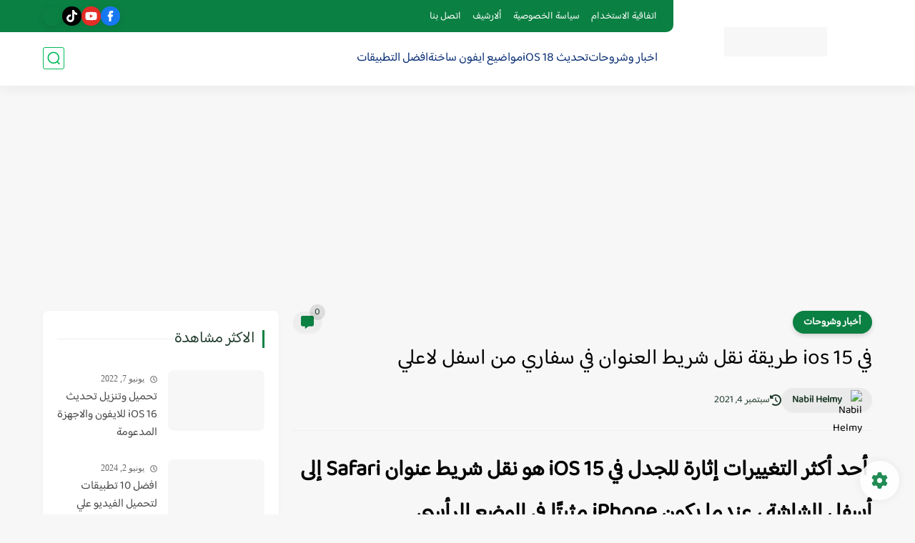

--- FILE ---
content_type: text/html; charset=utf-8
request_url: https://www.google.com/recaptcha/api2/aframe
body_size: 268
content:
<!DOCTYPE HTML><html><head><meta http-equiv="content-type" content="text/html; charset=UTF-8"></head><body><script nonce="iK2W17Qn7DWNEdjWT5wp5A">/** Anti-fraud and anti-abuse applications only. See google.com/recaptcha */ try{var clients={'sodar':'https://pagead2.googlesyndication.com/pagead/sodar?'};window.addEventListener("message",function(a){try{if(a.source===window.parent){var b=JSON.parse(a.data);var c=clients[b['id']];if(c){var d=document.createElement('img');d.src=c+b['params']+'&rc='+(localStorage.getItem("rc::a")?sessionStorage.getItem("rc::b"):"");window.document.body.appendChild(d);sessionStorage.setItem("rc::e",parseInt(sessionStorage.getItem("rc::e")||0)+1);localStorage.setItem("rc::h",'1768611918057');}}}catch(b){}});window.parent.postMessage("_grecaptcha_ready", "*");}catch(b){}</script></body></html>